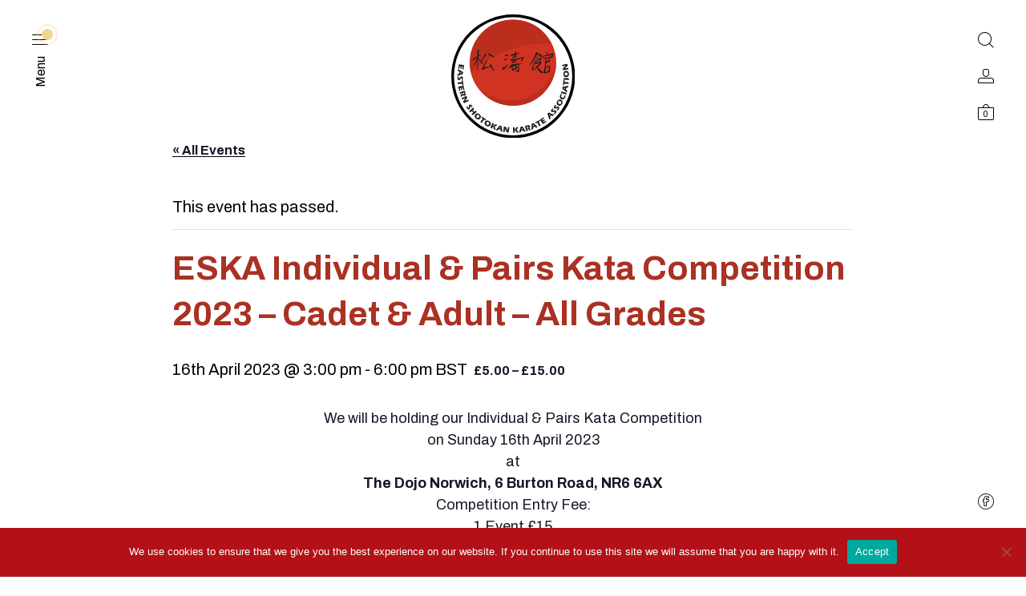

--- FILE ---
content_type: image/svg+xml
request_url: https://members.eska.co.uk/wp-content/uploads/2022/08/eska-main-logo-6.svg
body_size: 7190
content:
<?xml version="1.0" encoding="UTF-8"?> <svg xmlns="http://www.w3.org/2000/svg" xmlns:xlink="http://www.w3.org/1999/xlink" width="153.599" height="153.605" viewBox="0 0 153.599 153.605"><defs><clipPath id="a"><rect width="153.599" height="153.605" fill="none"></rect></clipPath><clipPath id="b"><path d="M192.868,225.388c-.947.849-1.925,1.648-2.922,2.429-.214.167-.428.334-.646.5-.883.671-1.787,1.323-2.708,1.948-.279.193-.566.379-.851.565-.777.508-1.571.993-2.372,1.463-.51.307-1.024.587-1.534.868-.712.394-1.427.769-2.149,1.133-.423.208-.85.424-1.275.618-.682.318-1.367.618-2.058.909-.443.186-.879.372-1.319.542-.716.277-1.448.538-2.175.781-.408.14-.817.288-1.226.413q-1.257.392-2.537.721c-.3.075-.6.166-.9.246-1.107.269-2.224.485-3.345.682-.516.091-1.019.152-1.529.224-.568.08-1.133.167-1.7.227-.474.049-.94.076-1.414.114-.606.057-1.211.1-1.819.129q-.7.028-1.391.045c-.595.011-1.188.019-1.783.011-.487,0-.975-.011-1.461-.038-.542-.019-1.09-.046-1.636-.08-.528-.038-1.059-.072-1.584-.117-.364-.034-.734-.084-1.107-.125-.593-.068-1.186-.133-1.766-.208-.39-.068-.781-.129-1.165-.2-.889-.148-1.766-.307-2.632-.489-.549-.114-1.1-.22-1.649-.348-.479-.118-.949-.243-1.417-.368q-.643-.159-1.285-.33c-.33-.1-.648-.2-.969-.3-1.427-.425-2.837-.887-4.229-1.4-.26-.087-.517-.186-.773-.284q-2.146-.814-4.243-1.767c-.171-.075-.349-.151-.518-.224-1.072-.5-2.13-1.023-3.181-1.569-.258-.133-.5-.269-.75-.4-1.017-.546-2.024-1.107-3.015-1.7-.256-.163-.51-.311-.757-.455-.4-.243-.8-.5-1.2-.755-.328-.2-.623-.405-.906-.6-.491-.325-.985-.659-1.466-1.008-.665-.481-1.035-.766-1.035-.766s.019.019.03.03c-.011-.007-.026-.019-.033-.022a54.987,54.987,0,0,0,4.652,4.995c.384.364.754.751,1.153,1.118.616.557,1.274,1.065,1.918,1.6.448.364.876.747,1.336,1.1.834.64,1.7,1.232,2.577,1.827.292.189.559.409.856.6.076.049.148.11.228.163.858.546,1.744,1.035,2.637,1.542.273.152.544.33.827.481.956.512,1.941.974,2.926,1.429.324.152.631.319.955.459,1.2.523,2.412.993,3.639,1.429.131.042.256.1.382.144,1.393.481,2.8.914,4.228,1.274.152.038.309.057.458.1q1.586.392,3.172.675c.358.06.714.129,1.074.185,1.2.19,2.391.357,3.587.47.231.027.466.034.7.053,1.1.087,2.21.148,3.308.167.25,0,.5.015.747.015q1.841.006,3.667-.117c.132-.008.267,0,.4-.011.157-.011.317-.038.475-.053,1.261-.11,2.511-.239,3.75-.428.1-.016.209-.034.307-.057,1.228-.193,2.45-.436,3.654-.724.192-.042.377-.076.563-.117,1.241-.307,2.473-.655,3.682-1.046.212-.069.421-.136.629-.213,1.243-.417,2.474-.872,3.684-1.368a.3.3,0,0,1,.037-.019c.044-.015.072-.034.11-.049q1.837-.779,3.606-1.69c.1-.046.188-.084.277-.137,1.181-.614,2.331-1.273,3.466-1.97.125-.084.258-.163.384-.25,1.145-.717,2.265-1.471,3.352-2.278a.388.388,0,0,0,.048-.034q1.689-1.257,3.272-2.641c.018-.016.037-.023.053-.038s.011-.008.015-.019c1.258-1.092,2.45-2.24,3.6-3.457a1.154,1.154,0,0,1,.1-.094q1.725-1.842,3.28-3.836s0,0,0-.011.009-.008.015-.011a53.538,53.538,0,0,0,11.193-35.341,55.773,55.773,0,0,1-18.576,35.129" transform="translate(-116.458 -190.259)" fill="rgba(0,0,0,0.1)"></path></clipPath></defs><g transform="translate(-137.303 -70.148)"><g transform="translate(137.303 70.148)"><g clip-path="url(#a)"><path d="M0,76.8A76.8,76.8,0,1,0,76.8,0,76.8,76.8,0,0,0,0,76.8"></path><path d="M84.552,158.177a73.321,73.321,0,1,0-73.32-73.323,73.317,73.317,0,0,0,73.32,73.323" transform="translate(-7.844 -8.056)" fill="#fff"></path><path d="M130.487,128.37A53.46,53.46,0,1,0,77.03,74.906a53.465,53.465,0,0,0,53.457,53.464" transform="translate(-53.794 -14.979)" fill="#e31013"></path></g></g><circle cx="53.381" cy="53.381" r="53.381" transform="translate(160.095 76.738)" fill="#d03321"></circle><path d="M1.421,65.715v0A53.438,53.438,0,0,1,66.728,1.681,53.733,53.733,0,0,1,77.636,5.765,53.21,53.21,0,0,1,94.975,19.751,53.889,53.889,0,0,1,101.017,29l-.825,0A151.039,151.039,0,0,0,39,41.432,141.505,141.505,0,0,0,17.338,53.314a138.966,138.966,0,0,0-15.916,12.4Z" transform="translate(160.095 76.598)" fill="rgba(0,0,0,0.1)"></path><g transform="translate(172.432 127.539)"><g clip-path="url(#b)"><rect width="95.229" height="56.015" transform="translate(0)" fill="rgba(0,0,0,0.1)"></rect></g></g><circle cx="53.381" cy="53.381" r="53.381" transform="translate(160.095 76.738)" fill="none"></circle><g transform="translate(137.303 70.148)"><g clip-path="url(#a)"><path d="M107.253,148.43s.1,22.569.08,23.278.633-.227.633-1.1c0-.9.3-19.636,1.476-23.369.353-1.425-2.162-.409-2.189,1.194" transform="translate(-74.901 -102.348)" fill="#1d1d1b"></path><path d="M98.018,162.53a20.122,20.122,0,0,1-4.489,2.842c-2.6,1.179-5.205,2.365-6.39,4.017,0,0,.729,1.979,1.677.8,0,0,.923-1.747,4.947-3.873s3.552-3.07,4.255-3.787" transform="translate(-60.854 -113.504)" fill="#1d1d1b"></path><path d="M97.618,178.965s-1.688,3.425-3.1,6.026a7.638,7.638,0,0,0-1.153,4.385s.225.568.5-.781c.229-1.111,3.394-6.538,3.875-7.728a1.9,1.9,0,0,0-.123-1.9" transform="translate(-65.186 -124.981)" fill="#1d1d1b"></path><path d="M109.626,179.992s1.743,1.633,3.7,3.854,1.639,3.5,1.639,3.5a.743.743,0,0,1-1.139-.542c-.468-1.9-3.606-5.007-4.335-6.064-.721-1.042.133-.747.133-.747" transform="translate(-76.263 -125.672)" fill="#1d1d1b"></path><path d="M125.765,162.032a9.969,9.969,0,0,0-2.01,3.794c-.336,1.6-2.875,5.465-2.875,5.465l-.862,1.766a18.415,18.415,0,0,0,4.874-7.008,9.235,9.235,0,0,1,1.946-2.418c.474-.588-.364-1.952-1.073-1.6" transform="translate(-83.815 -113.116)" fill="#1d1d1b"></path><path d="M152.99,160.181s4.613,2.952,6.856,4.26c0,0,.474.834-.823.592s-5.673-2.6-6.385-2.956-.124-1.774.352-1.895" transform="translate(-106.363 -111.863)" fill="#1d1d1b"></path><path d="M134.479,187.22s-4.987,6.606-5.578,9.278c-.29,1.312.485,1.361.96,1.478s.694-1.107.827-2c.294-1.971,4.019-7.932,4.019-7.932s.239-.94-.227-.823" transform="translate(-89.975 -130.739)" fill="#1d1d1b"></path><path d="M125.455,216.442a24.2,24.2,0,0,1,10.64-2.963s2.425.36.112.716a25.918,25.918,0,0,0-9.467,3.544c-.908.656-1.519-.7-1.285-1.3" transform="translate(-87.577 -149.084)" fill="#1d1d1b"></path><path d="M160.474,204.452a34.268,34.268,0,0,0,2.2,5.264,9.578,9.578,0,0,0,2.334,2.9.6.6,0,0,1-.943.114c-2.642-1.876-4.5-6.03-5.088-6.849-.587-.838,1.01-2.494,1.495-1.432" transform="translate(-110.934 -142.54)" fill="#1d1d1b"></path><path d="M219.48,166.27a32.424,32.424,0,0,1,3.672-.121c.587.121.972,1.744-.089,1.865a10.629,10.629,0,0,1-3.454-.917s-1.068-.36-.128-.826" transform="translate(-153.005 -116.008)" fill="#1d1d1b"></path><path d="M216.278,183.475h4.494s.349.118-.242.481A13.462,13.462,0,0,1,216.593,185c-.946,0-.906-.932-.314-1.524" transform="translate(-150.743 -128.131)" fill="#1d1d1b"></path><path d="M217.447,204.156a59.6,59.6,0,0,1-5.2,4.737c-.947.477-.358-.955-.484-1.417-.112-.489-.824,0-.824,1.046,0,1.072-.218,3.521,1.2,2.8s5.31-5.988,5.541-6.7-.231-.47-.231-.47" transform="translate(-147.3 -142.547)" fill="#1d1d1b"></path><path d="M245.886,159.617s7.406-.97,9.882-2.035c0,0,.953.36-.23.826s-7.326,2.967-8.99,2.967-1.376-1.277-.663-1.758" transform="translate(-171.324 -110.048)" fill="#1d1d1b"></path><path d="M244.871,204.332s7.2-1.834,9.882-2.191c0,0,.632-.777-.627-.591s-7.932.61-9.356,1.463-.748,1.266.1,1.319" transform="translate(-170.361 -140.734)" fill="#1d1d1b"></path><path d="M237.8,207.619s10.436-4.017,14.434-4.6c0,0,1.1-.777-.777-.451s-11.515,2-13.642,3.4-1.275,1.588-.015,1.653" transform="translate(-165.175 -141.405)" fill="#1d1d1b"></path><path d="M252.106,171.967c.551-.66,4.489-1.311,5.558-1.421,0,0,.712.349-.116.588a22.75,22.75,0,0,0-4.682,2.092c-1.067.781-1.47-.436-.76-1.258" transform="translate(-175.811 -119.102)" fill="#1d1d1b"></path><path d="M261.134,152.674s-1.658,3.995-1.061,6.007l1.657-.44a46.364,46.364,0,0,1,.233-4.972c.237-1.3-.114-1.19-.828-.6" transform="translate(-181.533 -106.323)" fill="#1d1d1b"></path><path d="M244.99,177.69s8.715-.6,14.974-2.7c0,0,1.3-.6.828.936s-2.954,3.43-3.308,4.627c0,0-1.073,0-.347-1.2.7-1.179,2-3.312,2-3.312s-10.049,3.544-14.072,3.79c0,0-1.493-1.679-.078-2.145" transform="translate(-170.664 -122.126)" fill="#1d1d1b"></path><path d="M248.926,191.312a21.2,21.2,0,0,1,5.911-1.179s.826.356-.239.712a37.357,37.357,0,0,0-5.091,2.123c-1.419.944-1.757-1.175-.58-1.656" transform="translate(-173.34 -132.78)" fill="#1d1d1b"></path><path d="M268.506,204.633s-.4,6.765-.283,8.061,0,2.839-1.3,2.134a19.262,19.262,0,0,1-3.2-2.6s.237-.826.944-.239a8.467,8.467,0,0,0,2.367,1.061s.176-6.4,1-8.413Z" transform="translate(-184.175 -142.907)" fill="#1d1d1b"></path><path d="M249.317,209.677a18.327,18.327,0,0,0-.355,3.669c.135,1.114.815,1.675,1.528,1.55a24.019,24.019,0,0,0,3.788-2.27s1.605-.932,1.724-1.759-2.486-3.081-2.486-3.081l-.709.163a24.5,24.5,0,0,1,1.238,3.506,18.306,18.306,0,0,0-3.618,1.55c-.706.584-.527-3.21-.4-3.93.119-.7-.707.6-.707.6" transform="translate(-173.849 -145.108)" fill="#1d1d1b"></path><path d="M322,171.134s6.134-7.22,7.436-13.8c.48-2.429,2.135-1.1,2.85-.626s4.9,3.264,5.323,3.544-.527,2.115-1.6,1.637-3.371-2.941-4.442-4.245c-1.059,3.077-5.437,10.767-8.976,13.852,0,0-.953.344-.595-.368" transform="translate(-224.811 -108.888)" fill="#1d1d1b"></path><path d="M334.688,182.8c1.234.046,7.468-3.028,7.468-3.028s1.644-.721,1.644.466a13.318,13.318,0,0,1-.954,3.5s-4.613,1.891-7.457,1.77c0,0-.46-1.179.481-1.293s4.378.114,6.265-.955l.118-2.009s-4.139,1.963-7.324,2.009c0,0-1.859,10.627-1.086,10.453.763-.194,6.759-5.245,7.7-8.319,0,0-4.128,2.02-5.9,1.781,0,0-.589-.948.114-1.061s5.319-1.19,6.862-1.671c0,0,2.077-.587,1.133,1.308s-6.182,7.542-10.911,9.19c0,0-1.186-.056-.472-3.126.707-3.089,1.99-8.311,2.325-9.013" transform="translate(-231.948 -125.392)" fill="#1d1d1b"></path><path d="M348.83,175.955a3.653,3.653,0,0,0,2.124-.466c.834-.595,1.548,1.061.123,1.414s-1.774,0-2.247-.948" transform="translate(-243.607 -122.465)" fill="#1d1d1b"></path><path d="M348.489,210.48s4.742,5.534,6.393,6.477c1.662.959,2,1.092,1.177,1.8-1.127.97-2.893.155-3.606-.785s-3.844-5.117-4.552-7.136.4-.758.587-.353" transform="translate(-242.793 -146.461)" fill="#1d1d1b"></path><path d="M377.951,166.98s-.118-2.588-.118-3.066-.116-.709.709-.822a61.2,61.2,0,0,0,9.562-2.683c3.074-1.3,2.557.656,2.257,2.066-.3,1.455-.184,1.96-2.075,2.668s-7.02,2.32-8.677,2.085c0,0-1.186-.826.352-1.065a35.32,35.32,0,0,0,7.313-2.2,6.886,6.886,0,0,0,2.033-2.175s-7.663,2.232-10.407,2.013c0,0,.352,2.248-.24,2.952s-.709.227-.709.227" transform="translate(-263.858 -111.723)" fill="#1d1d1b"></path><path d="M381.786,182.068s-.394,11.786-2.287,16.175c-.359,1.357.649,1.3,1.779,1.357,1.414.094,5.213-1.357,5.213-1.357a1.756,1.756,0,0,0,1.188-1.425,29.189,29.189,0,0,0-.21-5.048s.148-1.414-.915-1.167-4.412,1.281-4.412,1.281-.227.4.589.583c1.751.386,2.48.36,3.776-.7,0,0-.109,4.244-.936,4.844a12.713,12.713,0,0,1-4.181,1.747c.838-1.77,1.457-14.159,1.22-16.058s-.826-.235-.826-.235" transform="translate(-264.974 -126.678)" fill="#1d1d1b"></path><path d="M387.657,182.5s3.925-.471,4.246-1.421a6.608,6.608,0,0,0-.231-2.956,3.855,3.855,0,0,1,1.284,3.794c-.36,1.41-4.1,2.956-5.275,2.6s-.024-2.02-.024-2.02" transform="translate(-270.369 -124.393)" fill="#1d1d1b"></path><path d="M391.961,155.215s0,1.78,1.051,2.247c0,0-2,.235-2.363-1.3s1.069-1.652,1.312-.943" transform="translate(-272.774 -108.102)" fill="#1d1d1b"></path><path d="M32.155,210.565l-1.4-.269.532-2.725-1.186-.239-.633,3.252-1.395-.273,1.032-5.3,6.521,1.281-1.037,5.283-1.391-.258.633-3.252-1.147-.212Z" transform="translate(-19.607 -143.169)" fill="#1d1d1b"></path><path d="M25.894,225.012c2.058,1.315,4.222,2.5,6.365,3.706l-.2,2.5c-2.24.648-4.574,1.467-6.85,2.228l.186-2.21,1.959-.564.2-2.444-1.842-.94Zm2.887,5.374,1.948-.561v-.02l-1.821-.97Z" transform="translate(-17.606 -157.138)" fill="#1d1d1b"></path><path d="M27.08,254.827a4.113,4.113,0,0,0-.409,1.739c.006.345.068.921.54.91.839,0,1.465-2.555,3.155-2.592.781-.015,1.731.572,1.785,2.4A9.914,9.914,0,0,1,32,259.045l-1.573.265a3.436,3.436,0,0,0,.309-1.463c0-.322-.146-.887-.5-.864-.968.008-1.37,2.554-3.109,2.589-.893.026-1.823-.633-1.859-2.479a10.1,10.1,0,0,1,.184-2.005Z" transform="translate(-17.64 -177.96)" fill="#1d1d1b"></path><path d="M33.042,270.921l.7,6.193-1.406.151-.231-2.05-5.191.58-.231-2.069,5.189-.587-.231-2.062Z" transform="translate(-18.631 -189.199)" fill="#1d1d1b"></path><path d="M33.881,298.257l-1.395.311-.589-2.725-1.175.262.693,3.218-1.391.3-1.141-5.264,6.5-1.4,1.143,5.264-1.395.3-.7-3.221-1.138.25Z" transform="translate(-20.171 -204.589)" fill="#1d1d1b"></path><path d="M40.55,314.016l1.116,3.369c.554,1.663.1,2.52-1.15,2.937a1.849,1.849,0,0,1-2.057-.849c-.792.776-1.631,1.553-2.327,2.292l-.712-2.13c1.046-.823,2.107-1.668,3.07-2.566a3.055,3.055,0,0,0,.117.5c.184.557.593,1.08,1.207.872.669-.216.465-.833.364-1.115l-.318-.981L34.884,318l-.635-1.906Z" transform="translate(-23.918 -219.295)" fill="#1d1d1b"></path><path d="M48.47,335.425l1.042,2.232L46.692,341.8l.013.019,3.908-1.834.776,1.66-6,2.828-1.044-2.2,2.744-4.139-.009-.019-3.844,1.8-.771-1.66Z" transform="translate(-29.653 -234.246)" fill="#1d1d1b"></path><path d="M63.116,372.606a3.853,3.853,0,0,0,.61,1.664c.186.285.563.75.949.489.7-.489-.178-2.964,1.224-3.915.639-.443,1.764-.473,2.8,1.035a10.183,10.183,0,0,1,.844,1.569l-1.177,1.073a3.629,3.629,0,0,0-.542-1.395c-.187-.254-.606-.637-.894-.451-.805.542.243,2.892-1.181,3.873-.741.5-1.87.47-2.927-1.065a10.724,10.724,0,0,1-.932-1.774Z" transform="translate(-43.221 -258.795)" fill="#1d1d1b"></path><path d="M78.406,383.785l1.359,1.6-1.878,1.607L79.619,389l1.876-1.611,1.361,1.6L77.819,393.3l-1.372-1.584,2.091-1.793-1.73-2.016L74.717,389.7l-1.35-1.6Z" transform="translate(-51.236 -268.018)" fill="#1d1d1b"></path><path d="M97.194,408.536c1.463-1.63,3.493-1.482,5.247.1s2.134,3.581.66,5.215-3.5,1.49-5.253-.087-2.138-3.585-.654-5.23m1.547,1.413a1.885,1.885,0,1,0,2.727-.227,1.828,1.828,0,0,0-2.727.227" transform="translate(-67.235 -284.496)" fill="#1d1d1b"></path><path d="M121.584,420.7l5.061,3.6-.813,1.167-1.684-1.2-3.019,4.26-1.707-1.213,3.024-4.245-1.69-1.213Z" transform="translate(-83.399 -293.797)" fill="#1d1d1b"></path><path d="M137.2,438.523c1.057-1.925,3.07-2.24,5.143-1.1s2.882,2.994,1.825,4.919c-1.063,1.944-3.074,2.248-5.143,1.107s-2.886-2.994-1.825-4.926m1.836,1.012a1.886,1.886,0,1,0,2.605-.842,1.846,1.846,0,0,0-2.605.842" transform="translate(-95.488 -305.015)" fill="#1d1d1b"></path><path d="M163.6,446.643l1.933.773-2.431,6.177-1.942-.766Zm3.981,1.577,2.211.868-3.273,2.066,1.084,4.222-2.32-.914-.792-4.085Z" transform="translate(-112.546 -311.916)" fill="#1d1d1b"></path><path d="M183.205,462.862c1.652-1.8,3.2-3.733,4.761-5.628l2.428.649c.25,2.308.657,4.749,1.008,7.117l-2.153-.568-.209-2.028-2.368-.622-1.247,1.66Zm5.8-1.906-.214-2.02-.021-.012-1.262,1.641Z" transform="translate(-127.942 -319.312)" fill="#1d1d1b"></path><path d="M214.4,461.593l2.45.319,1.978,4.616h.019l.555-4.287,1.816.232-.861,6.587-2.416-.315-2.009-4.54h-.022l-.55,4.215-1.81-.243Z" transform="translate(-149.135 -322.356)" fill="#1d1d1b"></path><path d="M253.808,464.354l2.09-.08.3,6.628-2.09.106Zm4.3-.186,2.359-.1-2.152,3.218,2.712,3.418-2.488.1-2.391-3.4Z" transform="translate(-177.248 -324.085)" fill="#1d1d1b"></path><path d="M278.465,468.723c.771-2.324,1.406-4.719,2.07-7.084L283,461.23c1.177,2.016,2.528,4.089,3.818,6.1l-2.2.371-1.023-1.766-2.41.394-.465,2.005Zm4.516-4.1-1.006-1.766h-.017l-.5,2.008Z" transform="translate(-194.467 -322.102)" fill="#1d1d1b"></path><path d="M302.927,456.713l3.409-.97c1.682-.481,2.53,0,2.887,1.28a1.836,1.836,0,0,1-.936,2.017c.74.818,1.49,1.694,2.208,2.422l-2.168.622c-.783-1.077-1.569-2.168-2.439-3.173a2.544,2.544,0,0,0,.508-.11c.563-.14,1.11-.526.928-1.156-.2-.686-.822-.508-1.108-.424l-.987.292,1.444,5.037-1.925.549Z" transform="translate(-211.551 -318.143)" fill="#1d1d1b"></path><path d="M329.708,455.486c.217-2.422.3-4.893.4-7.36l2.312-.955c1.6,1.69,3.394,3.4,5.1,5.059l-2.047.868-1.4-1.493-2.263.94,0,2.066Zm3.475-5.026-1.4-1.47h-.021l-.019,2.069Z" transform="translate(-230.253 -312.284)" fill="#1d1d1b"></path><path d="M345.229,437.442l5.448-2.986.68,1.236-1.8,1,2.505,4.578-1.832,1-2.51-4.574-1.818.993Z" transform="translate(-241.093 -303.405)" fill="#1d1d1b"></path><path d="M369.98,425.928l.805,1.167-2.285,1.58.673.993,2.732-1.876.8,1.179-4.447,3.043-3.756-5.469,4.453-3.058.8,1.175-2.727,1.864.662.974Z" transform="translate(-254.553 -295.745)" fill="#1d1d1b"></path><path d="M397.867,412.606c-.671-2.346-1.5-4.669-2.3-7l1.817-1.736c2.1,1,4.4,1.94,6.59,2.873l-1.6,1.55-1.838-.887-1.77,1.69.751,1.925Zm1.415-5.938-1.83-.868-.021.015.732,1.929Z" transform="translate(-276.247 -282.048)" fill="#1d1d1b"></path><path d="M413.228,393.2a4.02,4.02,0,0,0,1.475-1.031c.21-.246.554-.732.191-1.042-.643-.546-2.791.955-4.086-.14-.591-.511-.917-1.6.269-2.99a9.115,9.115,0,0,1,1.285-1.213l1.355.838a3.817,3.817,0,0,0-1.214.89c-.2.254-.463.754-.2.985.741.633,2.731-1.012,4.053.113.678.588.944,1.7-.258,3.112a11.918,11.918,0,0,1-1.463,1.379Z" transform="translate(-286.519 -270.115)" fill="#1d1d1b"></path><path d="M425.149,378.309a4.288,4.288,0,0,0,1.372-1.16c.2-.28.486-.784.115-1.061-.7-.474-2.708,1.19-4.092.216-.633-.455-1.061-1.5,0-2.991a9.136,9.136,0,0,1,1.179-1.326l1.4.731a3.468,3.468,0,0,0-1.116,1c-.178.25-.4.788-.112.978.794.572,2.628-1.22,4.046-.223.728.5,1.083,1.6.019,3.1a12.225,12.225,0,0,1-1.339,1.5Z" transform="translate(-294.636 -259.779)" fill="#1d1d1b"></path><path d="M435.473,357.255c-1.927-1.061-2.232-3.081-1.087-5.147s2.99-2.876,4.921-1.811,2.235,3.07,1.092,5.135c-1.125,2.073-2.994,2.877-4.925,1.823m1.011-1.838a1.834,1.834,0,0,0,2.653-.682,1.99,1.99,0,1,0-2.653.682" transform="translate(-302.889 -244.305)" fill="#1d1d1b"></path><path d="M453.694,329.36c-.18.576-.391,1.369-.535,1.732-.889,2.168-2.624,3.214-4.688,2.373-2.032-.811-2.572-2.778-1.694-4.969a11.48,11.48,0,0,1,.833-1.566l1.49.44a5.371,5.371,0,0,0-.84,1.345,2.032,2.032,0,0,0,1.016,2.827,1.844,1.844,0,0,0,2.539-1.012,7.679,7.679,0,0,0,.49-1.925Z" transform="translate(-311.727 -228.314)" fill="#1d1d1b"></path><path d="M451.36,318.6l.633-1.993,6.338,1.993-.636,2Z" transform="translate(-315.21 -221.102)" fill="#1d1d1b"></path><path d="M462.11,301.887c-1.861-1.565-3.834-3.055-5.792-4.544l.541-2.452c2.3-.33,4.732-.838,7.078-1.266l-.478,2.156-2.014.3-.538,2.38,1.7,1.19ZM460,296.172l-2.02.284v.015l1.677,1.205Z" transform="translate(-318.672 -205.055)" fill="#1d1d1b"></path><path d="M459.533,276.683l.682-6.189,1.408.148-.222,2.05,5.185.572-.227,2.081-5.183-.568-.226,2.058Z" transform="translate(-320.917 -188.901)" fill="#1d1d1b"></path><path d="M461.655,263.985l.074-2.085,6.64.25-.072,2.084Z" transform="translate(-322.4 -182.899)" fill="#1d1d1b"></path><path d="M464.836,239.99c-2.2.121-3.527-1.429-3.652-3.786s1.006-4.029,3.21-4.157,3.525,1.414,3.657,3.767-1.01,4.052-3.215,4.177m-.114-2.1a1.883,1.883,0,1,0-.2-3.756,1.884,1.884,0,1,0,.2,3.756" transform="translate(-322.063 -162.046)" fill="#1d1d1b"></path><path d="M457.44,211.408l-.462-2.433,3.773-3.3-.01-.015-4.241.8-.347-1.789,6.526-1.255.459,2.41-3.682,3.316v.019l4.163-.8.337,1.811Z" transform="translate(-318.557 -142.056)" fill="#1d1d1b"></path></g></g></g></svg> 